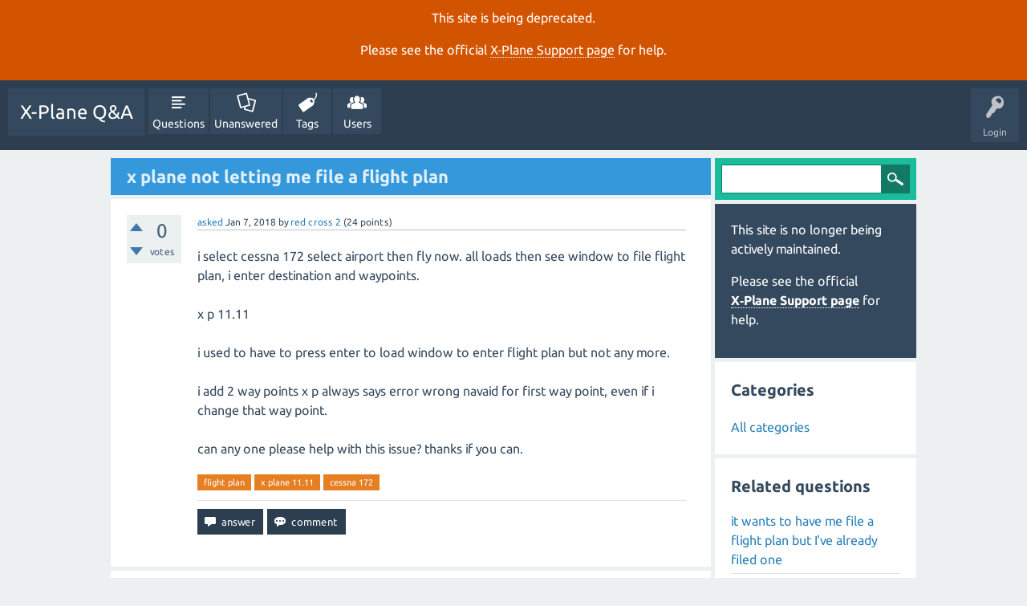

--- FILE ---
content_type: text/html; charset=utf-8
request_url: https://questions.x-plane.com/15432/x-plane-not-letting-me-file-a-flight-plan
body_size: 4642
content:
<!DOCTYPE html>
<html lang="en" itemscope itemtype="http://schema.org/QAPage">
<head>
<meta charset="utf-8">
<title>x plane not letting me file a flight plan - X-Plane Q&amp;A</title>
<meta name="viewport" content="width=device-width, initial-scale=1">
<meta name="description" content="i select cessna 172 select airport then fly now. all loads then see window to file flight plan, i ...  please help with this issue? thanks if you can.">
<meta name="keywords" content="flight plan,x plane 11.11,cessna 172">
<style>
@font-face {
 font-family: "Ubuntu"; font-style: normal; font-weight: 400;
 src: local("Ubuntu"), url("../qa-theme/SnowFlat/fonts/Ubuntu-regular.woff") format("woff");
}
@font-face {
 font-family: "Ubuntu"; font-style: normal; font-weight: 700;
 src: local("Ubuntu Bold"), local("Ubuntu-Bold"), url("../qa-theme/SnowFlat/fonts/Ubuntu-700.woff") format("woff");
}
@font-face {
 font-family: "Ubuntu"; font-style: italic; font-weight: 400;
 src: local("Ubuntu Italic"), local("Ubuntu-Italic"), url("../qa-theme/SnowFlat/fonts/Ubuntu-italic.woff") format("woff");
}
@font-face {
 font-family: "Ubuntu"; font-style: italic; font-weight: 700;
 src: local("Ubuntu Bold Italic"), local("Ubuntu-BoldItalic"), url("../qa-theme/SnowFlat/fonts/Ubuntu-700italic.woff") format("woff");
}
</style>
<link rel="stylesheet" href="../qa-theme/SnowFlat/qa-styles.css?1.8.0">
<style>
.qa-nav-user { margin: 0 !important; }
@media (max-width: 979px) {
 body.qa-template-user.fixed, body[class*="qa-template-user-"].fixed { padding-top: 118px !important; }
 body.qa-template-users.fixed { padding-top: 95px !important; }
}
@media (min-width: 980px) {
 body.qa-template-users.fixed { padding-top: 105px !important;}
}
</style>
<style>
.fb-login-button.fb_iframe_widget.fb_hide_iframes span {display:none;}
</style>
<link rel="canonical" href="https://questions.x-plane.com/15432/x-plane-not-letting-me-file-a-flight-plan">
<link rel="search" type="application/opensearchdescription+xml" title="X-Plane Q&amp;A" href="../opensearch.xml">
<meta itemprop="name" content="x plane not letting me file a flight plan">
<script>
var qa_root = '..\/';
var qa_request = '15432\/x-plane-not-letting-me-file-a-flight-plan';
</script>
<script src="../qa-content/jquery-3.2.1.min.js"></script>
<script src="../qa-content/qa-global.js?1.8.0"></script>
<script src="../qa-theme/SnowFlat/js/snow-core.js?1.8.0"></script>
</head>
<body
class="qa-template-question qa-theme-snowflat qa-body-js-off"
>
<script>
var b = document.getElementsByTagName('body')[0];
b.className = b.className.replace('qa-body-js-off', 'qa-body-js-on');
</script>
<div class="qa-notice" id="notice_visitor" style="display: block;">
<p>This site is being deprecated.</p>

<p>Please see the official <a href="https://www.x-plane.com/support/">X&#8209;Plane Support page</a> for help.</p>
</div>
<style>.qa-nav-main-ask, .qam-ask-mobile { display: none; }</style>
<div id="qam-topbar" class="clearfix">
<div class="qam-main-nav-wrapper clearfix">
<div class="sb-toggle-left qam-menu-toggle"><i class="icon-th-list"></i></div>
<div class="qam-account-items-wrapper">
<div id="qam-account-toggle" class="qam-logged-out">
<i class="icon-key qam-auth-key"></i>
<div class="qam-account-handle">Login</div>
</div>
<div class="qam-account-items clearfix">
<form action="../login?to=15432%2Fx-plane-not-letting-me-file-a-flight-plan" method="post">
<input type="text" name="emailhandle" dir="auto" placeholder="Email or Username">
<input type="password" name="password" dir="auto" placeholder="Password">
<div><input type="checkbox" name="remember" id="qam-rememberme" value="1">
<label for="qam-rememberme">Remember</label></div>
<input type="hidden" name="code" value="0-1769274728-731675d1993de1166f7713450c9c872b1ee543ab">
<input type="submit" value="Login" class="qa-form-tall-button qa-form-tall-button-login" name="dologin">
</form>
<div class="qa-nav-user">
<ul class="qa-nav-user-list">
<li class="qa-nav-user-item qa-nav-user-facebook-login">
<span class="qa-nav-user-nolink">	<span id="fb-root" style="display:inline;"></span>
	<script>
	window.fbAsyncInit = function() {
		FB.init({
			appId  : '1665891516992168',
			status : true,
			cookie : true,
			xfbml  : true,
			oauth  : true
		});

		FB.Event.subscribe('auth.login', function(response) {
			setTimeout("window.location='http:\/\/questions.x-plane.com\/facebook-login?to=http%3A%2F%2Fquestions.x-plane.com%2F15432%2Fx-plane-not-letting-me-file-a-flight-plan'", 100);
		});
	};
	(function(d){
		var js, id = 'facebook-jssdk'; if (d.getElementById(id)) {return;}
		js = d.createElement('script'); js.id = id; js.async = true;
		js.src = "//connect.facebook.net/en_US/all.js";
		d.getElementsByTagName('head')[0].appendChild(js);
	}(document));
	</script>
	<span class="fb-login-button" style="display:inline; vertical-align:middle;" size="medium" scope="email,user_about_me,user_location,user_website">
	</span>
</span>
</li>
<li class="qa-nav-user-item qa-nav-user-register">
<a href="../register?to=15432%2Fx-plane-not-letting-me-file-a-flight-plan" class="qa-nav-user-link">Register</a>
</li>
</ul>
<div class="qa-nav-user-clear">
</div>
</div>
</div> <!-- END qam-account-items -->
</div> <!-- END qam-account-items-wrapper -->
<div class="qa-logo">
<a href="../" class="qa-logo-link">X-Plane Q&amp;A</a>
</div>
<div class="qa-nav-main">
<ul class="qa-nav-main-list">
<li class="qa-nav-main-item qa-nav-main-questions">
<a href="../questions" class="qa-nav-main-link">Questions</a>
</li>
<li class="qa-nav-main-item qa-nav-main-unanswered">
<a href="../unanswered" class="qa-nav-main-link">Unanswered</a>
</li>
<li class="qa-nav-main-item qa-nav-main-tag">
<a href="../tags" class="qa-nav-main-link">Tags</a>
</li>
<li class="qa-nav-main-item qa-nav-main-user">
<a href="../users" class="qa-nav-main-link">Users</a>
</li>
<li class="qa-nav-main-item qa-nav-main-ask">
<a href="../ask" class="qa-nav-main-link">Ask a Question</a>
</li>
</ul>
<div class="qa-nav-main-clear">
</div>
</div>
</div> <!-- END qam-main-nav-wrapper -->
</div> <!-- END qam-topbar -->
<div class="qam-ask-search-box"><div class="qam-ask-mobile"><a href="../ask" class="turquoise">Ask a Question</a></div><div class="qam-search-mobile turquoise" id="qam-search-mobile"></div></div>
<div class="qam-search turquoise the-top" id="the-top-search">
<div class="qa-search">
<form method="get" action="../search">
<input type="text" name="q" value="" class="qa-search-field">
<input type="submit" value="Search" class="qa-search-button">
</form>
</div>
</div>
<div class="qa-body-wrapper">
<div class="qa-main-wrapper">
<div class="qa-main" itemscope itemtype="http://schema.org/Question">
<div class="qa-main-heading">
<h1>
<a href="../15432/x-plane-not-letting-me-file-a-flight-plan">
<span itemprop="name">x plane not letting me file a flight plan</span>
</a>
</h1>
</div>
<div class="qa-part-q-view">
<div class="qa-q-view" id="q15432">
<form method="post" action="../15432/x-plane-not-letting-me-file-a-flight-plan">
<div class="qa-q-view-stats">
<div class="qa-voting qa-voting-net" id="voting_15432">
<div class="qa-vote-buttons qa-vote-buttons-net">
<input title="Click to vote up" name="vote_15432_1_q15432" onclick="return qa_vote_click(this);" type="submit" value="+" class="qa-vote-first-button qa-vote-up-button"> 
<input title="Click to vote down" name="vote_15432_-1_q15432" onclick="return qa_vote_click(this);" type="submit" value="&ndash;" class="qa-vote-second-button qa-vote-down-button"> 
</div>
<div class="qa-vote-count qa-vote-count-net">
<span class="qa-netvote-count">
<span class="qa-netvote-count-data">0</span><span class="qa-netvote-count-pad"> votes <meta itemprop="upvoteCount" content="0"></span>
</span>
</div>
<div class="qa-vote-clear">
</div>
</div>
</div>
<input name="code" type="hidden" value="0-1769274728-074857bbcc4bd2523e5ae15dc4b9e2073764c32d">
</form>
<div class="qa-q-view-main">
<form method="post" action="../15432/x-plane-not-letting-me-file-a-flight-plan">
<span class="qa-q-view-avatar-meta">
<span class="qa-q-view-meta">
<a href="../15432/x-plane-not-letting-me-file-a-flight-plan" class="qa-q-view-what">asked</a>
<span class="qa-q-view-when">
<span class="qa-q-view-when-data"><time itemprop="dateCreated" datetime="2018-01-07T16:09:15+0000" title="2018-01-07T16:09:15+0000">Jan 7, 2018</time></span>
</span>
<span class="qa-q-view-who">
<span class="qa-q-view-who-pad">by </span>
<span class="qa-q-view-who-data"><span itemprop="author" itemscope itemtype="http://schema.org/Person"><a href="../user/red+cross+2" class="qa-user-link" itemprop="url"><span itemprop="name">red cross 2</span></a></span></span>
<span class="qa-q-view-who-points">
<span class="qa-q-view-who-points-pad">(</span><span class="qa-q-view-who-points-data">24</span><span class="qa-q-view-who-points-pad"> points)</span>
</span>
</span>
</span>
</span>
<div class="qa-q-view-content qa-post-content">
<a name="15432"></a><div itemprop="text">i select cessna 172 select airport then fly now. all loads then see window to file flight plan, i enter destination and waypoints. <br />
<br />
x p 11.11<br />
<br />
i used to have to press enter to load window to enter flight plan but not any more.<br />
<br />
i add 2 way points x p always says error wrong navaid for first way point, even if i change that way point.<br />
<br />
can any one please help with this issue? thanks if you can.</div>
</div>
<div class="qa-q-view-tags">
<ul class="qa-q-view-tag-list">
<li class="qa-q-view-tag-item"><a href="../tag/flight+plan" rel="tag" class="qa-tag-link">flight plan</a></li>
<li class="qa-q-view-tag-item"><a href="../tag/x+plane+11.11" rel="tag" class="qa-tag-link">x plane 11.11</a></li>
<li class="qa-q-view-tag-item"><a href="../tag/cessna+172" rel="tag" class="qa-tag-link">cessna 172</a></li>
</ul>
</div>
<div class="qa-q-view-buttons">
<input name="q_doanswer" id="q_doanswer" onclick="return qa_toggle_element('anew')" value="answer" title="Answer this question" type="submit" class="qa-form-light-button qa-form-light-button-answer">
<input name="q_docomment" onclick="return qa_toggle_element('c15432')" value="comment" title="Add a comment on this question" type="submit" class="qa-form-light-button qa-form-light-button-comment">
</div>
<input name="code" type="hidden" value="0-1769274728-9c21187616a53fac39fbd176837a0c56e8d279e4">
<input name="qa_click" type="hidden" value="">
</form>
<div class="qa-q-view-c-list" style="display:none;" id="c15432_list">
</div> <!-- END qa-c-list -->
<div class="qa-c-form" id="c15432" style="display:none;">
<h2>Please <a href="../login?to=15432%2Fx-plane-not-letting-me-file-a-flight-plan">log in</a> or <a href="../register?to=15432%2Fx-plane-not-letting-me-file-a-flight-plan">register</a> to add a comment.</h2>
</div> <!-- END qa-c-form -->
</div> <!-- END qa-q-view-main -->
<div class="qa-q-view-clear">
</div>
</div> <!-- END qa-q-view -->
</div>
<div class="qa-part-a-form">
<div class="qa-a-form" id="anew" style="display:none;">
<h2>Please <a href="../login?to=15432%2Fx-plane-not-letting-me-file-a-flight-plan">log in</a> or <a href="../register?to=15432%2Fx-plane-not-letting-me-file-a-flight-plan">register</a> to answer this question.</h2>
</div> <!-- END qa-a-form -->
</div>
<div class="qa-part-a-list">
<h2 id="a_list_title"><span itemprop="answerCount">1</span> Answer</h2>
<div class="qa-a-list" id="a_list">
<div class="qa-a-list-item " id="a15434" itemprop="suggestedAnswer" itemscope itemtype="http://schema.org/Answer">
<form method="post" action="../15432/x-plane-not-letting-me-file-a-flight-plan">
<div class="qa-voting qa-voting-net" id="voting_15434">
<div class="qa-vote-buttons qa-vote-buttons-net">
<input title="Click to vote up" name="vote_15434_1_a15434" onclick="return qa_vote_click(this);" type="submit" value="+" class="qa-vote-first-button qa-vote-up-button"> 
<input title="Click to vote down" name="vote_15434_-1_a15434" onclick="return qa_vote_click(this);" type="submit" value="&ndash;" class="qa-vote-second-button qa-vote-down-button"> 
</div>
<div class="qa-vote-count qa-vote-count-net">
<span class="qa-netvote-count">
<span class="qa-netvote-count-data">0</span><span class="qa-netvote-count-pad"> votes <meta itemprop="upvoteCount" content="0"></span>
</span>
</div>
<div class="qa-vote-clear">
</div>
</div>
<input name="code" type="hidden" value="0-1769274728-074857bbcc4bd2523e5ae15dc4b9e2073764c32d">
</form>
<div class="qa-a-item-main">
<form method="post" action="../15432/x-plane-not-letting-me-file-a-flight-plan">
<span class="qa-a-item-avatar-meta">
<span class="qa-a-item-meta">
<a href="../15432/x-plane-not-letting-me-file-a-flight-plan?show=15434#a15434" class="qa-a-item-what">answered</a>
<span class="qa-a-item-when">
<span class="qa-a-item-when-data"><time itemprop="dateCreated" datetime="2018-01-07T18:19:53+0000" title="2018-01-07T18:19:53+0000">Jan 7, 2018</time></span>
</span>
<span class="qa-a-item-who">
<span class="qa-a-item-who-pad">by </span>
<span class="qa-a-item-who-data"><span itemprop="author" itemscope itemtype="http://schema.org/Person"><a href="../user/fixi" class="qa-user-link" itemprop="url"><span itemprop="name">fixi</span></a></span></span>
<span class="qa-a-item-who-points">
<span class="qa-a-item-who-points-pad">(</span><span class="qa-a-item-who-points-data">48</span><span class="qa-a-item-who-points-pad"> points)</span>
</span>
</span>
</span>
</span>
<div class="qa-a-selection">
</div>
<div class="qa-a-item-content qa-post-content">
<a name="15434"></a><div itemprop="text">First, try going direct but if you don't want to go direct than I would recommend getting 124th atc(<a href="http://124thatc.matacchieri.eu/" rel="nofollow" target="_blank">http://124thatc.matacchieri.eu/</a>) as it works way better than the built-in atc to x plane. If you want to stick with the original atc than I would recommend reinstalling x plane.<br />
<br />
&nbsp;<br />
<br />
Hope this helped</div>
</div>
<div class="qa-a-item-buttons">
<input name="a15434_dofollow" value="ask related question" title="Ask a new question relating to this answer" type="submit" class="qa-form-light-button qa-form-light-button-follow">
<input name="a15434_docomment" onclick="return qa_toggle_element('c15434')" value="comment" title="Add a comment on this answer" type="submit" class="qa-form-light-button qa-form-light-button-comment">
</div>
<input name="code" type="hidden" value="0-1769274728-c5b4efe67b5427a262af98ecb2107a30ceb3748d">
<input name="qa_click" type="hidden" value="">
</form>
<div class="qa-a-item-c-list" style="display:none;" id="c15434_list">
</div> <!-- END qa-c-list -->
<div class="qa-c-form" id="c15434" style="display:none;">
<h2>Please <a href="../login?to=15432%2Fx-plane-not-letting-me-file-a-flight-plan">log in</a> or <a href="../register?to=15432%2Fx-plane-not-letting-me-file-a-flight-plan">register</a> to add a comment.</h2>
</div> <!-- END qa-c-form -->
</div> <!-- END qa-a-item-main -->
<div class="qa-a-item-clear">
</div>
</div> <!-- END qa-a-list-item -->
</div> <!-- END qa-a-list -->
</div>
</div> <!-- END qa-main -->
<div id="qam-sidepanel-toggle"><i class="icon-left-open-big"></i></div>
<div class="qa-sidepanel" id="qam-sidepanel-mobile">
<div class="qam-search turquoise ">
<div class="qa-search">
<form method="get" action="../search">
<input type="text" name="q" value="" class="qa-search-field">
<input type="submit" value="Search" class="qa-search-button">
</form>
</div>
</div>
<div class="qa-sidebar wet-asphalt">
<p>This site is no longer being actively maintained.</p>

<p>Please see the official <a href="https://www.x-plane.com/support/">X&#8209;Plane Support page</a> for help.</p>
</div> <!-- qa-sidebar -->
<div class="qa-widgets-side qa-widgets-side-low">
<div class="qa-widget-side qa-widget-side-low">
<h2>Categories</h2>
<ul class="qa-nav-cat-list qa-nav-cat-list-1">
<li class="qa-nav-cat-item qa-nav-cat-all">
<a href="../" class="qa-nav-cat-link qa-nav-cat-selected">All categories</a>
</li>
</ul>
<div class="qa-nav-cat-clear">
</div>
</div>
</div>
<div class="qa-widgets-side qa-widgets-side-bottom">
<div class="qa-widget-side qa-widget-side-bottom">
<div class="qa-related-qs">
<h2 style="margin-top:0; padding-top:0;">
Related questions
</h2>
<ul class="qa-related-q-list">
<li class="qa-related-q-item"><a href="../12962/it-wants-to-have-me-file-flight-plan-but-ive-already-filed-one">it wants to have me file a flight plan but I've already filed one</a></li>
<li class="qa-related-q-item"><a href="../10844/how-do-i-change-altitude-with-an-active-flight-plan">How do I change altitude with an active flight plan?</a></li>
<li class="qa-related-q-item"><a href="../6509/cannot-file-a-flight-plan-in-x-plane-10">Cannot file a flight plan in X-Plane 10</a></li>
<li class="qa-related-q-item"><a href="../3917/custom-scenery-does-not-display-and-cannot-file-flight-plan">Custom scenery does not display and cannot file flight plan in ATC.</a></li>
<li class="qa-related-q-item"><a href="../20496/does-tell-unable-8000-sunst-programmed-flight-plan-correctly">Why does the FMC tell me “unable 8000 at sunst “ ? When I programmed the flight plan correctly ?</a></li>
</ul>
</div>
</div>
</div>
</div> <!-- qa-sidepanel -->
</div> <!-- END main-wrapper -->
</div> <!-- END body-wrapper -->
<div class="qam-footer-box">
<div class="qam-footer-row">
</div> <!-- END qam-footer-row -->
<div class="qa-footer">
<div class="qa-nav-footer">
<ul class="qa-nav-footer-list">
<li class="qa-nav-footer-item qa-nav-footer-custom-1">
<a href="../privacy-policy" class="qa-nav-footer-link">Privacy Policy</a>
</li>
</ul>
<div class="qa-nav-footer-clear">
</div>
</div>
<div class="qa-attribution">
Snow Theme by <a href="http://www.q2amarket.com">Q2A Market</a>
</div>
<div class="qa-footer-clear">
</div>
</div> <!-- END qa-footer -->
</div> <!-- END qam-footer-box -->
<div style="position:absolute; left:-9999px; top:-9999px;">
<span id="qa-waiting-template" class="qa-waiting">...</span>
</div>
<script defer src="https://static.cloudflareinsights.com/beacon.min.js/vcd15cbe7772f49c399c6a5babf22c1241717689176015" integrity="sha512-ZpsOmlRQV6y907TI0dKBHq9Md29nnaEIPlkf84rnaERnq6zvWvPUqr2ft8M1aS28oN72PdrCzSjY4U6VaAw1EQ==" data-cf-beacon='{"version":"2024.11.0","token":"ea6599737abd4b0192ab40100ee2a636","server_timing":{"name":{"cfCacheStatus":true,"cfEdge":true,"cfExtPri":true,"cfL4":true,"cfOrigin":true,"cfSpeedBrain":true},"location_startswith":null}}' crossorigin="anonymous"></script>
</body>
</html>
